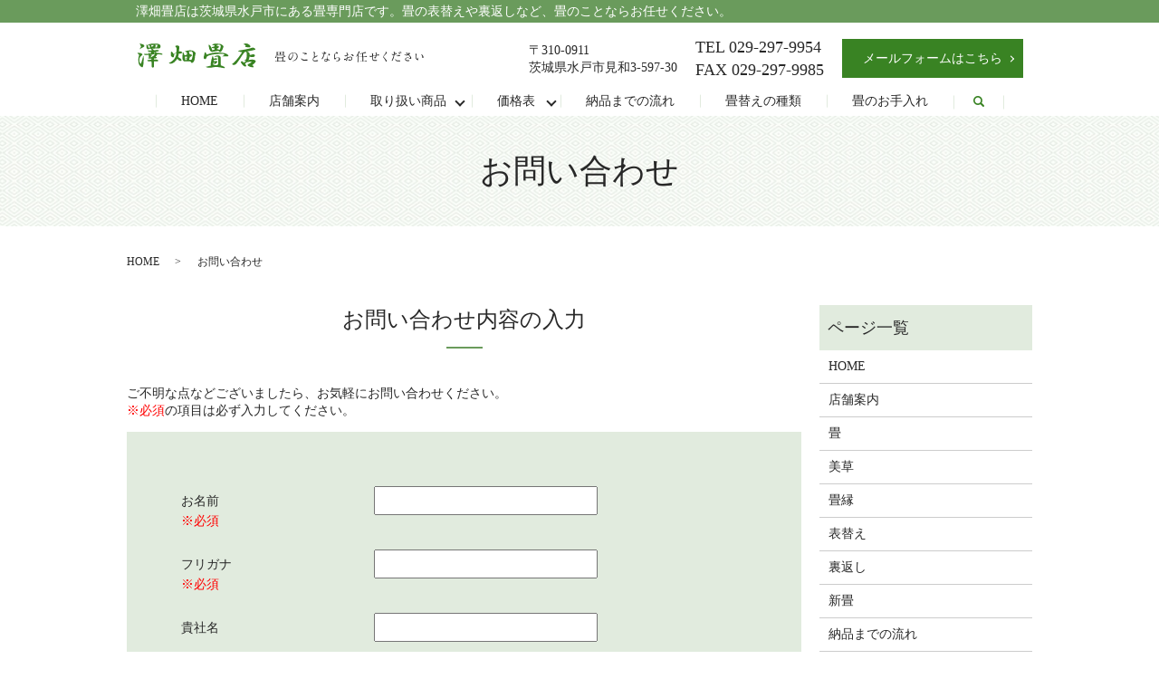

--- FILE ---
content_type: image/svg+xml
request_url: https://www.sawahata.jp/wp-content/uploads/logo.svg
body_size: 5396
content:
<?xml version="1.0" encoding="UTF-8"?> <svg xmlns="http://www.w3.org/2000/svg" viewBox="0 0 341 33.9"><path d="M8.6 15.8c.2.4.2.7 0 .8-1.3 1.1-2.3 2-2.8 2.9-.4.8-.7 1.9-.7 3.2 0 1.1.1 1.9.4 2.5.3.6.7 1.2 1.3 1.9.4-.7.9-2.3 1.7-4.9.5-1.9 1-3.6 1.3-5.3 0 .6.1 1.4.3 2.3.1.9.1 2.6 0 5-.1 2.7-.4 4.9-.9 6.4-.2.3-.6.4-1.2.3-2.8-1.1-4.2-4-4-8.8 0-.8 0-1.4.1-1.7 0-.5 0-.9.1-1.1.4-1 .6-1.9.7-2.8-.6-.4-1.1-.9-1.3-1.3-.3-.4-.4-1-.4-1.6.3.3.6.4.8.6h1.2c1.7.2 2.8.7 3.4 1.6zM7.3 3.7c2.3.4 3.5 1.2 3.7 2.5 0 .4-.4.9-1.2 1.3C7.3 8.8 5.9 9.7 5.5 10c.1-.4.6-1.4 1.6-2.8-.4-1.4-.7-2.3-.9-2.6-.4-.4-.5-1-.5-1.6.1-.1.4 0 .8.3.3.3.5.4.8.4zm19.8-.1c1.2.3 2.2 1 2.9 2.4v1c-.4 1.2-.8 1.8-1.3 1.9-.6.1-1.5.1-2.5.1-2.1.1-4.3.2-6.4.3 1.1.3 1.9.9 2.4 1.9.4 0 .7 0 1.1-.1.7-.1 1.5-.2 2.4-.3 1.4 0 2.2.3 2.4.9-.2.4-.7.6-1.5.8-1.2.3-2.2.4-2.9.5.8.3 1.4.7 1.9 1.2 1.3.2 2.5.3 3.6.3.6 0 1.3.2 2.1.5.6.3 1 .7 1.2 1.2-.4.1-.8.1-1.5.1-1.2-.2-2.3-.4-3.3-.5h-1.6c-.5 1.3-1.3 2.4-2.3 3.3.4-.1.8 0 1.2.1l.5.4c.3.2.2.4-.1.7-.8.3-1.9.4-3.2.5V22l1.7-.1c1.2.1 2.1.2 2.5.4.3.1.5.4.8.9 0 .3-.1.5-.3.7-.1.1-.5.1-1 .1l-3.7.1c0 2.8 0 5-.1 6.6-.4.6-.9.8-1.3.7-.6 0-1.1-.5-1.3-1.6v-3.1c-.1-.5-.1-1.4-.1-2.5h-3.1c-.4 0-.8-.1-1.2-.3-.4-.4-.7-.8-.8-1.2 1.5-.2 2.7-.3 3.6-.4l1.5-.3v-1.2l-2.7.1c-.8 0-1.5-.4-2-1.1 1.2-.1 2-.1 2.4-.1-.7-.4-1.1-1.3-1.1-2.5v-.7c-1.1.2-2.1.3-3.2.3h-.4c-.5 0-.9-.1-1.2-.3-.4-.3-.6-.5-.7-.8.1-.2.5-.3 1.2-.3h2.4c.4-.1 1-.1 1.9-.1l.1-1.3c.7.3 1.2.6 1.5 1.1.5-.3.9-.6 1.2-.9.2-.3.3-.5.4-.8-2.4-.1-3.9-.7-4.5-1.9h2.8c.5 0 1.1 0 1.9-.1.3-1-.1-1.7-1.2-2.1-.8.1-1.4.1-1.7.1-.1.4-.5.6-1.2.7-.7-.2-1.2-.7-1.6-1.5-.2-.5-.3-1-.3-1.3V6.1c0-1 0-1.6.1-2 .6.5 1 1 1.1 1.3.8-.8 1.9-1.3 3.2-1.6 1.1-.3 3.1-.4 5.8-.4l3.5.2zm-9.8 1.7c-.9 0-1.6.2-2.3.5.4 1.2.8 2.1 1.1 2.5.5 0 1.1-.1 1.6-.3-.4-.8-.5-1.7-.4-2.7zm.8 11.2c.1.2.3.4.5.5 1.1-.4 1.9-.7 2.3-.8l-1.1.9c-.5.5-.9 1-1.1 1.3-.2.4-.4.8-.7 1.2 2.3-.7 4.1-2 5.4-4-2.5.3-4.3.6-5.3.9zM21.9 5l-3.1.1c.3 1 .6 1.7.9 2.1 1.6-1 2.3-1.7 2.2-2.2zm.3 9.5c.5-.1 1-.1 1.3-.1.1-.6 0-1-.3-1.2l-.5.1c-.1.5-.3.9-.5 1.2zm1.2-9.6c.5.3.8.8.9 1.5-.2.5-.5.9-1.1 1.2l2.3.3c.3-1.2.7-2.3 1.2-3.1l-3.3.1zm28.5 2.7c0 .8-.2 2.4-.5 4.8.3-.1.5-.1.7 0 1.1 0 1.9.1 2.4.4.4.2.7.5.7 1.1 0 .4-.4.7-1.2.9-1.2.4-2.2.4-2.8.3 0 .4 0 .8-.1 1.2-.1.6-.3 1.6-.7 2.8 1 .4 2 1.2 3.2 2.1.4.3.6.8.8 1.7 0 .3 0 .5-.1.7h-.9c-.6 0-1.2-.1-1.6-.4-.6-.4-1.4-1-2.3-2-.9 1.2-1.9 2.4-3.1 3.6-.8.7-1.7 1.2-2.7 1.6-1 .4-1.7.5-2.1.5-.5 0-1.2-.4-1.9-1.1.2-.2.5-.3 1.1-.3.4 0 1.8-1 4-2.9 2.1-2 3.4-4.7 3.7-8.1l-.5.1c-1.4.4-2.2 1.3-2.3 2.9-.1 1.2-.3 1.9-.7 1.9h-.7c-.4 0-1-.3-1.6-.9-.4-.4-.7-1-.7-2V16c0-.9 0-1.7.1-2.5.1-.6.4-.8.8-.7.6.3 1.1.8 1.6 1.6.3.4.5.8.7 1.2 1.8-.9 2.9-1.5 3.3-1.9 0-.8 0-1.5.1-2s.1-1.5.1-2.8c0-.5-.2-.9-.5-1.1-.6-.4-.9-.7-.9-.9-.2-.9.5-1.3 2-1.3 1.8 0 2.6.6 2.6 2zm17.4 5c1.1.8 1.7 1.5 1.7 2-.4 1.8-.7 3.1-.8 3.9-.2 2.5-.5 4.3-1.1 5.3-.7 1.1-1.2 1.6-1.3 1.7-.4.2-.9.4-1.5.5-.9-1.1-1.5-1.7-1.7-1.9h-3.9c-1.2 0-2.3 0-3.2.1-.8-.5-1.3-1.1-1.5-1.7-.4-.6-.5-2.1-.5-4.5.1-.7.2-1.4.3-2 .1-.7.1-1.3.1-1.9 0-.7.2-.8.5-.4l.7.9.9 2.5c1.2-.3 2.2-.5 2.8-.8v-2.1c0-.4-.1-.6-.3-.8-.6-.2-1.4-.5-2.3-.9 1.9-.8 3.9-1.2 5.8-1.3 2.4 0 4.1.4 5.3 1.4zm-10.5 10c.6-.1 1.3-.2 2.1-.3-.5-.5-.9-1-1.2-1.3-.3-.4-.3-.5-.1-.5l1.3.1v-2.1c-.8.1-1.6.1-2.5.1.1.3.1.7.1 1.2.2 1.2.3 2.2.3 2.8zm4.8-10.1c-.2.1-.4.2-.5.4.4 1.2.6 2.1.7 2.8.3 0 .7 0 1.2.1.9.2 1.4.5 1.6.9.3.2.2.4-.1.8-1.1 1-1.9 1.8-2.7 2.4l-.3 2.3c.8 0 1.5.1 2.3.4.7-.8 1.2-2.2 1.6-4.3.3-2.1.4-3.5.4-4 0-.4-.5-1.1-1.6-2h-.3c-1.3.1-2.1.1-2.3.2zm.3 6.1l.9-.8-.1-.1-.8.3v.6zm19.8-2.4c3.5-1.1 6.1-1.8 7.6-2 1.4-.3 2.8-.4 4.3-.4 1.7 0 3.9.1 6.8.4 2.7.2 4.8.9 6.1 2.1l.8.7c.3.3.1.6-.4 1.1-.4.2-.8.3-1.2.3H102l-.1-.1c1.2-.6 2.2-1.2 2.9-1.9-.5-.5-1-.8-1.5-.9-.6-.1-2-.1-4.1-.1-3.1 0-6.1.3-9 .9-3 .6-5 1.4-6.1 2.3-.2.8-.5 1.6-.9 2.3-.4.4-.8.5-1.2.5-1.2 0-1.8-.8-1.6-2.4.3-1 .6-2.1.9-3.5.2-.7.3-1.2.3-1.6 0-.4.3-.4.9 0l.8.5c0 .7.2 1.3.4 1.8zm15.5 1.6c.7.4 1.1 1.1 1.1 1.9 0 1 0 1.9-.1 2.8 0 1.3 0 2.6.1 3.9.2.8.2 1.6.1 2.4 3.2 1.1 4.8 2 4.8 2.5s-.3.8-.9.8l-1.5-.3c-1.9-.4-3.4-.6-4.5-.8-1.2-.2-2.2-.3-2.8-.3-1.6 0-3 .1-4.1.4-1.2.3-2.4.4-3.7.5-.8 0-1.6 0-2.4-.1-1.1-.2-1.9-.5-2.4-.9 0-.1.1-.1.4-.1 2.7-.7 4.6-1.2 5.7-1.5-.4-.4-.5-1.1-.3-2.4.3-2.6.9-5.4 1.9-8.4.1-.4.3-.5.7-.5.2 1.8.5 2.9.9 3.3 1.1-.4 2-.5 2.7-.5h.3c.3 0 .6.3.9.8.2.4.1.7-.3.9-.5.1-.9.1-1.2.1-.5.1-1.3.1-2.3.1-.2.6-.3 1.2-.3 1.7l1.3-.3c1.6-.1 2.5 0 2.7.1.4.3.4.6.3 1.1-.3.6-1.4 1.5-3.5 2.7-.6.2-1.1.5-1.5.9h3.3c.8-.1 1.4-.1 1.9-.1l-.1-.4c.4-.2.7-.4.9-.5v-5.2L97 19l-.3-.4c-1.5.1-2.8.2-3.9.3.4-.7 1.5-1.3 3.3-1.7 1.3-.2 2.3.1 3.1.6zm1.2-13.9c2 1.1 3.1 2 3.1 2.8 0 .5-.3 1.5-.8 2.8-.5 1.2-1.1 2.2-1.6 2.9-.6.8-1.3 1-2.1.7-.4-.3-.9-.7-1.3-1.3L90.5 13h-.8c-1.1-.5-1.8-1.2-2.1-2-.5-.9-1-2.9-1.5-6 .3-.3.5-.4.8-.3.8.5 1.4 1.3 1.9 2.3.5 1.1 1 2 1.3 2.9.2.4.3.9.3 1.3l2.3-.8.4-.4-.1-1.2h-1.5c-.4-.1-1-.3-1.7-.7-.3-.2-.2-.4.1-.5.4-.2 1.1-.4 2-.6.3-.2.7-.4 1.2-.5L93 5.3c-.8 0-1.6-.1-2.5-.4-.2-.2-.2-.3-.1-.4 1-.5 1.8-.8 2.4-.9.6-.2 1.9-.2 3.9-.1l3.7.4zm-8.7 22l-.1 2c1-.6 1.5-1.3 1.7-2-.5-.2-1-.2-1.6 0zm4-20.9v1.1h1.1c1 .2 1.5.5 1.5 1.1s-.8 1.2-2.5 2.1v.5c.9 0 1.8.3 2.7.8.7 0 1.2-.7 1.5-2 .3-1.4.4-2.3.4-2.5 0-.8-.7-1.3-2.1-1.5l-2.6.4zm44.8 4.3c.4.4.5.7.4.9-.1.2-.3.4-.7.5-3.2.7-6.2 1.3-9.2 1.9 1.2.4 2.1.8 2.5 1.3.5.4.8 1.2.7 2.1v.8c2.6-.7 4.1-1 4.6-.8.9.2 1.4.4 1.5.8.2 1.5-.8 2.3-2.9 2.3-.7 0-1.2 0-1.6-.1-.7-.2-1.2-.3-1.5-.4h-.3c-.1 1.6-.4 2.7-.9 3.5-.2.3-.4.5-.8.8l1.7-.5c1.1-.2 1.8-.3 2.3-.3h1.6c1.1 0 1.9.3 2.5.8.6.4.9.8.9 1.2 0 .4-.5 1.1-1.5 2.3-.5.5-1.5 1.3-2.8 2.3l.9.3c.5.2.8.6.8 1.3 0 .4-.2.8-.7.9-1.9-.2-3.4-.6-4.6-1.2-1.1-.5-1.6-1.1-1.6-1.7 0-.5.5-1 1.5-1.3 1.2-.4 2.1-1.1 2.7-1.9-.1.2 0 0 .4-.7l-1.2.1c-2.4.3-3.9.5-4.4.7-.6.2-1.1.6-1.5 1.2-.3.1-.4.4-.3.8.7.9 1.1 1.6 1.2 2.3 0 .3-.4.5-1.1.7-1 0-2.1-.7-3.3-2.1-1.3-1.5-1.9-2.6-1.9-3.3.2-.5.6-.8 1.2-.7 1.2-.4 1.9-.6 1.9-.7 1.1-.2 2-.7 2.9-1.6.4-.6.7-1.6.8-3.1.1-.5.1-1.5.1-2.8V15c0-1-.3-1.7-.9-2.1l-1.5.3c-1.3 1.4-3.1 3.9-5.2 7.4-2.4 3.6-4 5.8-4.9 6.6-.7.7-1.7 1.1-2.9 1.2l-1.2-.5c-.6-.3-.7-.5-.3-.8 2.9-2 6.6-6.3 10.9-12.8.3-.4.4-.7.5-.9-1 0-1.9-.2-2.9-.7-.8-.3-1.5-.5-2.1-.8 1.1-.4 3.7-.8 7.6-1.5 3.8-.7 6.1-1.2 6.9-1.5 1.4-.6 2.5-.9 3.2-.9 1.1.2 1.8.6 2.5 1.3zm-15.2 15c1.1.4 1.9.9 2.4 1.3 1.1-1 1.9-1.6 2.5-2-.6 0-1.6-.1-2.8-.3-.8.4-1.5.7-2.1 1zm8.2-19.8c1.1.9 1.6 1.7 1.6 2.5-.1.3-.4.5-.8.7-.3.1-.7.1-1.2.1h-.4c-.7-.1-1.4-.2-2-.3-1.2-.2-1.9-.5-1.9-.9.3-.2.6-.4.9-.8-.4-.6-1-1.1-2-1.3-.8-.2-.9-.4-.4-.7.5-.4 1.1-.5 1.6-.5.2 0 .4 0 .8-.1 1.4 0 2.6.4 3.8 1.3z" fill="#398323"></path><path d="M173.7 17.6c.1 0 .3 0 .5-.1.1-.1.4-.3.4-.3s.8.5.9.5c.6.4.7.4.7.6 0 0 0 .4-.4.4h-.5s-.6 0-1 .2c-.1 0-.4.3-.4.3v-.1c0-.1.2-.8.2-.8s0-.3-.4-.3H166c-.4 0-.4.2-.4.4 0 1.1-.6 1.8-1.1 1.8-.4 0-.6-.3-.6-.5s.1-.3.3-.5c.3-.3.7-.7.7-1.7V17s.3.2.5.5c.1.2.3.2.4.2h7.9zm-7.3 6.7h-2.1c-.1 0-.1 0-.1-.1l-.2-.2-.1-.1h.6c.5 0 1.1.1 1.6.1.1 0 .4 0 .4-.4v-4.1c0-.1-.1-.6-.1-.7 0-.1 0-.1.1-.1.2 0 .5.1.9.3.3.1.5.1.6.1h4c.2 0 .3 0 .6-.2l.3-.3c.2 0 1.1.6 1.1.8 0 .1-.3.3-.4.4-.1.1-.1.1-.1.3 0 .6-.1 1.3-.1 1.8v1.8c0 .1.1.2.3.2.3 0 .4-.1.5-.2.4-.5.4-.5.6-.5.1 0 1.3.7 1.3.9 0 .2-.3.2-.8.2h-8.9zm.8-7.7c-.1 0-.2 0-.4.2-.1.1-.4.4-.7.4-.3 0-.4-.2-.4-.4s.1-.9.1-1.1c0-.5 0-1.6-.1-2.1 0-.1-.1-.7-.1-.7 0-.1.1-.1.1-.1.1 0 .7.3.8.3.3.1.5.1.6.1h5.4c.4 0 .5-.2.6-.3.2-.3.2-.3.3-.3.1 0 1.2.4 1.2.7 0 .1-.1.1-.4.4-.1.1-.1.2-.1.6V16c0 .6 0 .7-.1.8s-.4.2-.5.2c-.2 0-.3-.1-.3-.3-.1-.2-.2-.2-.3-.2h-5.7zm.1-3c-.1 0-.4 0-.4.4 0 .6 0 .7.4.7h1.9c.1 0 .4 0 .4-.4 0-.6 0-.8-.4-.8h-1.9zm-.1 1.5c-.3 0-.4.1-.4.4 0 .5 0 .7.4.7h1.9c.3 0 .4-.1.4-.4 0-.5 0-.8-.4-.8h-1.9zm4.9 8.8c.4 0 .4-.1.4-.9 0-.3-.2-.4-.4-.4h-4.2c-.4 0-.4.1-.4.9 0 .3.2.4.4.4h4.2zm-4.2-2.8c-.2 0-.4 0-.4.4 0 .7 0 .9.4.9h4.2c.2 0 .4 0 .4-.4 0-.7 0-.9-.4-.9h-4.2zm0-1.6c-.1 0-.4 0-.4.4 0 .7 0 .9.4.9h4.2c.1 0 .4 0 .4-.4 0-.7 0-.9-.4-.9h-4.2zm3.1-5.9c-.4 0-.4.2-.4.6 0 .4.1.5.4.5h1.9c.4 0 .4-.2.4-.5 0-.4-.1-.6-.4-.6H171zm0 1.5c-.1 0-.4 0-.4.3 0 .6 0 .8.4.8h1.9c.1 0 .4 0 .4-.3 0-.6 0-.8-.4-.8H171zm14-.4v.2c.1.4.1.9.1 1.5 0 .9-.2 2.2-1.4 4.1-1.1 1.7-1.8 2-2.4 2-.9 0-1.8-1.4-1.8-3.2 0-.7.2-2.2 1.6-3.6 1.8-1.8 3.7-1.8 4.5-1.8 1.3 0 1.9.3 2.3.4 1.5.7 2.4 2.2 2.4 4.1 0 1.8-1.1 4.1-3.5 4.9-1.2.4-2.1.5-2.3.5-.1 0-.1 0-.1-.1 0 0 0-.1.4-.2 1.5-.6 4.5-1.8 4.5-5.3 0-.5-.1-3.9-3.9-3.9-.4.2-.4.3-.4.4zm-4.6 4.3c0 .9.4 2.2 1.2 2.2.4 0 .7-.2 1.7-1.6.7-1.1 1.4-2.7 1.4-4.1 0-.8-.1-.9-.2-.9-1.3-.1-4.1 1.7-4.1 4.4zm18.2 3.2c.4 0 2.5-.3 2.6-.3.5 0 .9.4.9.7 0 .8-2.4.8-3.2.8-1.4 0-4.3-.3-4.3-2.5 0-.5.2-.7.2-.7.1 0 .2.4.2.5.4 1 1.7 1.4 2.7 1.4.2 0 .8.1.9.1zm.1-7.9h1.1c.9 0 1.4.9 1.4 1.1 0 .3-.1.3-1.1.3-.7 0-1.2.4-1.8.7-.1.1-.1.1-.2.1 0-.1.8-.8.8-1 0-.1 0-.1-.4-.2-1.8-.3-2.5-1.2-2.5-1.4h.1c.1 0 .4.1.5.1.5.3 1.3.3 2.1.3zm10.3 5.4c.4-.4.6-.6.6-.8l-.1-.4c-.2-.5-.2-.9-.2-1.6 0-.3.1-1.9.1-2.3 0-.7-.2-.9-.4-1.1-.3-.3-.3-.4-.3-.4 0-.1.3-.1.4-.1.8 0 1.5.6 1.5 1.1 0 .1-.2.8-.2.9-.1.4-.1 1-.1 1.8 0 .5 0 1.7.4 1.7.2 0 .3-.1 1-.5.2-.1 1-.7 1.4-.7.3 0 .5.3.5.5 0 .4-.6.6-1.1.8-3.3 1.3-3.8 2.4-3.8 3.3 0 1 .8 1.3 1.9 1.3.7 0 1.3-.1 1.7-.3.6-.2.8-.2 1.1-.2.5 0 .9.3.9.7 0 .7-2.9.8-3.6.8-.6 0-2.7 0-2.7-2.2 0-.5.1-1.4 1-2.3zm12.3-5.5c0-.2-.1-.4-.2-.6 0-.1-.3-.3-.3-.4 0-.2.3-.3.6-.3.6 0 .8.3 1 .6.1.1.2.2.6.3.3.1.8.2.8.6 0 .5-.8.8-1.9 1.1-.1 0-.1.1-.3.6-.2.7-1.4 5.4-2.7 5.4-.4 0-.4-.3-.4-.4 0-.2 0-.3.5-.9 1.5-2.2 1.9-4.5 1.9-4.6 0-.1-.1-.1-.3-.2-1.7-.1-1.7-1.1-1.7-1.1 0-.1 0-.2.1-.2s.1 0 .4.2c.2.1.5.3 1.1.3 0 0 .5 0 .6-.1s.2-.2.2-.3zm4.1 8.7c-.2 1.2-1.2 1.5-2 1.5-1.3 0-2.1-.9-2.1-1.6 0-.9 1-1.4 2.3-1.4h.7c.1 0 .2 0 .2-.2s-.1-1.1-.1-1.3c0-1.5.1-2.3 1.3-3 .9-.5 1-.5 1-.9 0-.3-.3-.6-.4-.7l-.2-.2s0-.1.1-.1.5.1.8.2c1 .4 1 1.2 1 1.4 0 .5-.4.7-.7.7 0 0-.2 0-.3-.1-.5-.2-.6-.2-.8-.2-.3 0-.8.2-1 .4-.3.3-.3.8-.3 1.2 0 .4.1 2.5.6 2.8.1.1.8.3.9.4.3.2 1.1.6 1.1 1.1 0 .2-.1.5-.4.5-.1 0-.2 0-.4-.2-.4-.3-1-.8-1.2-.7-.1.2-.1.3-.1.4zm-2-.8c-.3 0-1.6 0-1.6.7 0 .3.4.8 1.3.8 1.4 0 1.6-1.1 1.5-1.3-.2-.2-.9-.2-1.2-.2zm-.4-8c0-.1-.5-.4-.6-.4-.2 0-.3.6-.3.6v.1c0 .1.9-.1.9-.3zm14.3.4c0 .3-.2.7-.7.7-.1 0-.2 0-.8-.2-.2-.1-.4-.1-.7-.1-.6 0-1 .4-1 .9 0 .1.1.7.1.9s-.1 1-.2 1.1c-.1.5-.2 1.7-.2 2.1 0 .2 0 .6.4.6.3 0 .7-.3.8-.3.9-.6 1.4-.9 2.3-.9 1.5 0 2.6 1.1 2.6 2.2 0 1.7-2.2 2.8-4.3 2.8-.2 0-.4 0-.4-.1s.3-.1.4-.2c1.8-.4 3.1-1.5 3.1-2.8 0-1.5-1.3-1.6-1.6-1.6-.5 0-1.2.2-1.8 1.1-.6.9-.8 1.1-1.3 1.1-.6 0-1.1-.7-1.1-1.8 0-.6.3-3.2.4-3.7 0-.5.1-1.2 1.3-1.7.8-.3 1.1-.5 1.1-.9 0-.3-.1-.4-.2-.6 0-.1-.1-.1 0-.2.1 0 1.8.8 1.8 1.6zm12.5 1.9c0 .5-1.1.9-1.4 1-.2.1-.2.1-.2.6v1.5c0 .1 0 .3.1.3 0 0 1.2-.5 1.4-.6 1.4-.5 2-.6 2.4-.6 1 0 2.2.8 2.2 2.1 0 1.8-1.9 2.7-3.1 2.7-.8 0-1.4-.4-1.4-1.1 0-.7.6-1.1.7-1.1 0 0 .1 0 .1.1 0 0 0 .1-.1.1 0 .1-.1.2-.1.4 0 .7.8.7.9.7.9 0 2.1-.6 2.1-1.7 0-1-.7-1.5-1.3-1.5-.4 0-1.3.2-2.9 1.1-.8.4-.9.5-.9.7v.9c0 .6-.2 1.6-.7 1.6-.4 0-.5-.3-.6-.5-.4-.9-.5-.9-.7-.9-.1 0-.3.1-.4.1-.1 0-.4.3-.5.3-.2 0-.9-.4-.9-.9 0-.3.2-.5.4-.5.1 0 .5.1.6.1.4 0 .6-.1 1.5-.5.7-.4.8-.4.8-.8v-1.8c0-.1 0-.3-.2-.3s-.6.1-.6.1c-.7.2-.8.3-1 .3-.5 0-1-1-1-1.1 0-.1.1-.1.1-.1s.2.1.3.1c.3 0 .5.1.6.1.5 0 1.7-.3 1.8-.4.1-.1.1-1.4.1-1.5 0-.4-.1-.7-.5-1.1l-.2-.2c0-.1.2-.2.3-.2.9 0 1.4.7 1.4 1 0 .1-.3.6-.3.7 0 .1-.1.7-.1.9 0 .1 0 .2.1.2s.5-.2.5-.4l-.1-.2.1-.1c.1-.2.7 0 .7.4zm-3.2 5.4c0 .2.4.7.6.7.2 0 .4-.4.4-1.1v-.2c-.1-.1-1 .4-1 .6zm9.2-4.4c0 .3-.2.7-.5.7h-.5c-.1 0-.4.1-.4.1s-.1 0-.1-.1V18c0-.1.1-.2.1-.3 0-.6-.7-.8-1.2-.8-.2 0-.4.1-.5.1h-.1s-.1 0-.1-.1.6-.9 1.5-.9c1.2.2 1.8.8 1.8 1.4zm5.6-1.1c.1 0 .3.2.3.3 0 .1-.2.4-.2.5-.1.2-.1.6-.1.8v6.4c0 .3 0 .8-.6.8-.4 0-.4-.3-.4-.6v-.4c.1-1.6.1-2.8.1-6.2 0-.7 0-.8-.1-.8s-.3.3-.4.4c-.4.5-1.3 1.4-1.4 1.4-.1 0-.1 0-.1-.1s.7-1.1.8-1.3c.7-1.2 1.6-2.6 2.4-4.9.1-.3.1-.3.2-.3 0 0 1.3.6 1.3.9 0 .1-.1.2-.2.2-.3.2-.4.2-.5.3-.2.3-1.4 2.2-1.4 2.3.1.2.1.2.3.3zm7.3 2.3c.6 0 .7 0 .9-.3.3-.4.4-.6.6-.6.2 0 1.3.9 1.3 1.1 0 .2-.3.2-.8.2h-3.2c-.4 0-.4.1-.4.8v3.7c.1.3.2.3.4.3h1.2c.6 0 .7 0 .9-.3.1-.2.4-.5.5-.5.2 0 1.2.9 1.2 1 0 .2-.3.2-.7.2h-7.5s-.1 0-.1-.1l-.3-.3-.1-.1c.1 0 .5 0 .6.1h2.4c.2 0 .4 0 .4-.4v-3.6c0-.6 0-.7-.4-.7h-3.1c-.1 0-.1 0-.1-.1l-.3-.3-.1-.1h.1c.1 0 .5 0 .6.1h2.8c.4 0 .4-.2.4-.4v-2.9c0-.1 0-.3-.2-.3-.1 0-.6.1-.7.1-1.4.1-1.8.1-2.2.1-.2 0-.4 0-.4-.1s0-.1.3-.1c.4-.1 4.2-.8 6-1.6.1-.1.6-.4.7-.4.2 0 1.1 1.1 1.1 1.3 0 .1-.1.1-.1.1-.1 0-.4-.1-.4-.1-.5 0-2.9.5-3 .5-.1.1-.1.2-.1.3v2.7c0 .6 0 .7.4.7h1.4zm14.1-3.2c-.1.9-.1 1-.1 1.1 0 .1.1.1.2.1s.5-.1.7-.1c.3 0 .4 0 .4-.2 0-.1 0-.1-.3-.4l-.1-.1c0-.1.1-.1.1-.1.1 0 .8.2 1 .3.9.3 1.1.5 1.1.8 0 .4-.4.5-.7.5s-1.5-.2-1.8-.2c-.8 0-.8 0-.9.8-.3 2.1-1 2.8-1.5 2.8s-.5-.2-.7-.6l-.3-.6-.2-.3h.1c.2 0 .8.3.9.3.2 0 .4-.1.5-.4.2-.5.4-1.5.4-1.6 0-.1 0-.2-.2-.2-.3 0-2.8.6-3 .9-.1.2-.1.3-.1.6v1.8c0 1.3.3 2 2.2 2 .3 0 .8 0 1.2-.1.1 0 .5-.1.7-.1.4 0 .8.3.8.6 0 .7-1.3.7-1.6.7-4 0-4-1.1-4-3.8 0-1.2 0-1.3-.3-1.3-.2 0-1.2.4-1.4.4-.3 0-1.4-.3-1.4-1 0-.2.1-.2.2-.2s.7.1.9.1c.9 0 1.5-.1 1.8-.2.2-.1.2-.2.2-.7 0-.8-.1-1.1-.2-1.5 0-.1-.3-.6-.3-.7 0-.1.2-.2.4-.2.3 0 1.2.4 1.2.9 0 .1 0 .2-.1.4 0 0-.1.4-.1 1.1 0 .3 0 .4.2.4.1 0 1.9-.4 2.2-.4.9-.1 1-.2 1-.4 0-.3.1-1 .1-1.1 0-.4 0-.7-.2-1l-.3-.5c0-.1.2-.2.3-.2.9 0 1.2.7 1.2 1 0-.2-.2.5-.2.6zm10.3-2.6c.3 0 1.7.7 1.7 1.2 0 .4-3.8 4-3.8 4.6 0 .2.1.4.4.8 1.2 1.4 3.2 3.4 3.2 4.4 0 .5-.3.7-.6.7-.4 0-.5-.3-.8-1.1-.4-1.2-2-3.1-2.3-3.5-.4-.5-.5-.7-.5-1 0-.4.2-.8 1.1-2 1.4-1.7 1.9-2.5 1.9-3 0-.3-.1-.5-.4-.8 0-.1 0-.2.1-.3zm7.8 9.2c1.4-2.7 1.8-5.1 1.8-5.2 0-.1-.1-.1-.5-.1-.3 0-.8 0-1.2-.3-.4-.2-.7-.6-.7-.8 0 0 0-.1.1-.1s.3.1.3.1c.2.1.8.2 1.2.2.2 0 .9 0 1-.1.1-.1.2-1.1.2-1.1 0-.1 0-.6-.2-.9-.1-.1-.4-.4-.4-.5 0-.1.3-.3.6-.3.6 0 1.1.6 1.1.7 0 .1-.2.4-.2.4 0 .3 1.1.5 1.3.5h.4c.1 0 .5 0 .5.4 0 .8-1.2 1.2-2.1 1.4-.5.1-.5.1-.6.4-.7 3.1-.7 3.1-1 4-1 2.9-1.5 2.9-1.7 2.9-.3 0-.4-.5-.4-.6 0 0 .1-.1.5-1zm3-6.4c.1 0 1.1-.4 1.1-.6 0-.1-.8-.4-.9-.4-.1 0-.1 0-.2.2-.1.3-.1.3-.1.7 0 .1 0 .1.1.1zm1 6c.3 1.2 1.8 1.5 2.9 1.5.2 0 1.3-.1 1.5-.1.5 0 1.1.2 1.1.7 0 .4-.5.5-1.7.5-2.3 0-4.2-.6-4.2-2.3 0-.3.1-.6.2-.6.1-.1.2.2.2.3zm3.1-4.9c1.3 0 2.3.4 2.3 1 0 .3-.3.3-.4.3h-.8c-.3 0-.5 0-1 .2-.4.1-.5.2-.6.2h-.1c0-.1.7-.6.7-.8 0-.2-1-.2-1.2-.2-.3 0-.7 0-1 .1-.1 0-.4.1-.5.1h-.1c0-.3 1.2-.9 2.7-.9zm2.3-1.6c0 .2-.2.5-.4.5s-.3-.1-.7-.6c-.2-.3-.4-.4-1-.9-.1 0-.2-.2-.2-.2 0-.1.1-.1.3-.1 1.2 0 2 .8 2 1.3zm1.5-.9c0 .2-.1.4-.4.4-.3 0-.5-.3-.7-.6-.2-.3-.7-.7-1.2-.9-.1-.1-.2-.1-.2-.2s.3-.1.5-.1c.6.1 2 .5 2 1.4zm5.4 3c-1.4 0-2.1-1.1-2.1-1.3 0-.1 0-.1.1-.1s.3.1.6.3c.5.2 1 .4 1.4.4.5 0 1.5-.3 1.5-.5 0-.1-.5-.4-.6-.6-.4-.3-.9-.7-.9-1.1 0-.4.4-.7.7-.7.3 0 .4.1 1.1.5.2.1.6.3 1.3.3h1c.5 0 .5.5.5.5 0 .4-.7.9-.9 1-.4.2-.4.3-.4.4s.1.2.2.3c.7.6 2.6 2.3 2.6 3.7 0 .9-.8.9-.9.9-.3 0-.4-.1-1.2-.5-.5-.3-1.4-.7-2.4-.7-1.4 0-2 1.1-2 1.6 0 .9.9 1.2 2.1 1.2.2 0 1.4-.1 1.5-.1.5 0 .7.3.7.5 0 .7-1.3.7-1.6.7-1.2 0-1.8-.2-2.3-.4-.7-.4-1.2-1.1-1.2-1.7 0-1.4 1.4-2.2 3-2.2.3 0 .7 0 1.5.3.9.3 1 .3 1.1.3.2 0 .5-.1.5-.4 0-.9-1.9-3-2.3-3-.1 0-1.5.5-1.8.6-.4-.2-.8-.2-.8-.2zm2.4-1.7c.1 0 .5-.1.5-.4 0-.2 0-.2-.5-.5-.9-.6-1-.6-1.2-.6-.1 0-.3.1-.3.3 0 .3.5.7.6.8.3.1.8.4.9.4zm9.9.8c0 .1 0 .2-.2.6-.2.5-.3 1.1-.3 1.8 0 1.4.7 2.4 1.2 2.4.2 0 .3-.1.7-.8.1-.1.3-.5.4-.5l.1.1v.3c-.2.6-.2.8-.2 1.1 0 .2 0 .4.1.6 0 .2.1.4.1.5 0 .3-.3.4-.5.4-.9 0-2.7-1.5-2.7-4.1 0-.4.2-2.1.2-2.5 0-.3-.1-.7-.1-.8-.1-.4-.1-.4-.1-.5l.1-.1c.5 0 1.2 1.1 1.2 1.5zm6.8.3c.7.6 1.2 1.6 1.2 2.7 0 .3 0 .9-.7.9s-.7-.8-.7-.9c0-1.2 0-1.8-.7-2.5-.1-.1-.7-.5-.7-.6l.1-.1c.1 0 .9 0 1.5.5z" fill="#282828"></path></svg> 